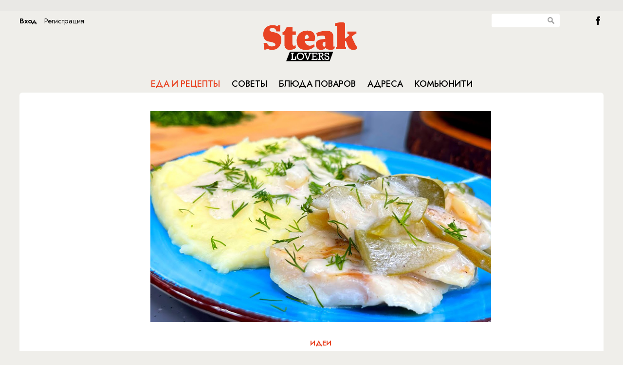

--- FILE ---
content_type: text/html; charset=UTF-8
request_url: https://steaklovers.menu/food/49364
body_size: 7559
content:
<!DOCTYPE html>
<html lang="en">
    <head>
        <meta http-equiv="Content-Type" content="text/html; charset=UTF-8"/>
        <meta name="yandex-verification" content="bdbf314e11cb0063" />
        <link rel="icon" href="/static/images/favicon.svg" sizes="any" type="image/svg+xml">
        
<title>Готовим минтай так много лет и не меняем рецепт. Все потому, что получается сочнее лосося на мангале</title>
<meta property="title" content="Готовим минтай так много лет и не меняем рецепт. Все потому, что получается сочнее лосося на мангале" />
<meta property="description" content="Сочный минтай без костей и жарки. Простой, вкусный рецепт, любимый годами" />
<meta property="keywords" content="минтай, без костей, без жарки, рецепт, просто, вкусно, домашний рецепт рыбы" />
<meta property="og:type" content="article"/>
<meta property="og:title" content="Готовим минтай так много лет и не меняем рецепт. Все потому, что получается сочнее лосося на мангале" />
<meta property="og:description" content="" />
<meta property="og:image" content="https://steaklovers.menu/~imgview/elements/images/65d42efc9089b" />

<meta name="viewport" content="width=device-width, initial-scale=1">
<meta name="pmail-verification" content="27c019bb05cdaaa8751bb706f9702946">

<script src="/static/js/jquery-1.10.1.min.js" type="text/javascript"></script>
<script src="/static/js/jquery.easing.min.js" type="text/javascript"></script>
<script src="/static/js/missed.js" type="text/javascript"></script>
<script src="/static/js/jquery.scombobox.min.js" type="text/javascript"></script>
<script src="/static/js/masonry.pkgd.min.js" type="text/javascript"></script>
<script src="/static/js/imagesloaded.pkgd.min.js" type="text/javascript"></script>
<script src="/static/js/pekeUpload.js" type="text/javascript"></script>
<script src="/static/js/jquery.cookie.js" type="text/javascript"></script>
<script src="/static/js/script.js" type="text/javascript"></script>
<script src="/static/js/moment-with-langs.min.js" type="text/javascript"></script>
<script src="/static/js/adfox.asyn.code.ver3.js" type="text/javascript"></script>
<script src="/static/js/adfox.asyn.code.scroll.js" type="text/javascript"></script>
<script type='text/javascript' src='https://platform-api.sharethis.com/js/sharethis.js#property=5e8dcd68c268b7001243acc8&product=inline-share-buttons&cms=sop' async='async'></script>
<link rel="stylesheet" href="/static/css/jquery.scombobox.min.css"/>
<link rel="stylesheet" href="/static/css/flexslider.css" type="text/css">
<link href='https://fonts.googleapis.com/css?family=Open+Sans:400,600&subset=cyrillic,latin' rel='stylesheet' type='text/css'>
<link href='https://fonts.googleapis.com/css?family=Roboto+Condensed&subset=latin,cyrillic' rel='stylesheet' type='text/css'>
<link href='https://fonts.googleapis.com/css?family=PT+Serif:400,700,400italic,700italic&subset=cyrillic,latin' rel='stylesheet' type='text/css'>
<link rel="stylesheet" href="/static/css/style.css"/>

<!-- monetization -->

<script src="https://cdn.adfinity.pro/code/steaklovers.menu/adfinity.js" charset="utf-8" async></script>
<script async src="https://jsn.24smi.net/smi.js"></script>

<script>window.yaContextCb=window.yaContextCb||[]</script>
<script src="https://yandex.ru/ads/system/context.js" async></script>

<!-- monetization end-->



<!-- GA -->


<script src="/static/js/jquery.kotshare.js" type="text/javascript"></script>
<link rel="stylesheet" href="/static/css/kotshare.css"/>

<script async src="https://lenta.sparrow.ru/js/loader.js"></script>

<style>
ins[data-ad-status=unfilled] {display:none!important}
</style>

<script>
    $(window).load(function()
    {
        $(".socwidgets").kotshare({
            shareurl : document.location.href,
            showzero : false,
            buttons : { ok: false, gp: false}
        });
    });
</script>




<!--script src="http://userapi.com/js/api/openapi.js?20" type="text/javascript" ></script>
<script type="text/javascript" src="http://vk.com/js/api/share.js?90" charset="windows-1251"></script-->
<!--script type="text/javascript" src="//yandex.st/share/share.js" charset="utf-8"></script-->

<!--script src="http://userapi.com/js/api/openapi.js?20" type="text/javascript" ></script>
<script type="text/javascript" src="http://vk.com/js/api/share.js?90" charset="windows-1251"></script-->
<!--script type="text/javascript" src="//yandex.st/share/share.js" charset="utf-8"></script-->




        
        <script type="text/javascript">
            
        </script>
        
      <!-- 
  <script type="text/javascript">

            var _gaq = _gaq || [];
            _gaq.push(['_setAccount', 'UA-27822011-1']);
            _gaq.push(['_trackPageview']);

            (function() {
              var ga = document.createElement('script'); ga.type = 'text/javascript'; ga.async = true;
              ga.src = ('https:' == document.location.protocol ? 'https://ssl' : 'http://www') + '.google-analytics.com/ga.js';
              var s = document.getElementsByTagName('script')[0]; s.parentNode.insertBefore(ga, s);
            })();
            if (window.location.hash == '#_=_') {
                window.location.hash = ''; // for older browsers, leaves a # behind
                history.pushState('', document.title, window.location.pathname); // nice and clean
                e.preventDefault(); // no page reload
            }
          </script>	
 -->
    </head>
    <body id="main_page">
        
 

 
<div id="fb-root"></div>

<div class="topbanner">
	<div style="display: inline-block; width:1120px; margin:5px auto; text-align:center;">


<div class='adfinity_block_1068'></div>
 
    </div>
    </div>
<!-- </div> -->

<div class="wrapper">


 
<div class="header">
                

 


 
<div class="loginbtn_cont auth_button"><div class="loginbtn_in" onclick="steak.showLogin();">Вход</div><div class="loginbtn_reg" onclick="steak.showRegister();">Регистрация</div></div>












                <div class="search_cont">
                    <input id="globsearch" type="text" class="search_input" value=""/><div class="search_button" onclick="glob_search()"></div>
                </div>
                <div><a class="btn_fb" href="https://www.facebook.com/Steaklovers.ru?fref=ts">&nbsp;</a></div>

                <a href="/" class="logo"></a>
                <div class="menu_cont">
                    <ul class="menu OFSMSC">
                        <li class="menu_one">
                            <a href="/food/" id="menu_food">Еда и рецепты</a>
                        </li>
                        <li class="menu_two">
                            <a href="/travel/" id="menu_travel">Советы</a>
                        </li>
                        <li class="menu_three">
                            <a href="/recipes/" id="menu_recipes">Блюда поваров</a>
                        </li>
                        <li class="menu_four">
                            <a href="/addresses/" id="menu_addresses">Адреса</a>
                        </li>
                        <li class="menu_five">
                            <a href="/community/" id="menu_community">Комьюнити</a>
                        </li>
                    </ul>
                    
                    <script type="text/javascript">
                        $('#menu_food').addClass('active');
                    </script>
                </div>
</div>
<script type="text/javascript">
    glob_search = function()
    {
        var burl = '/search';
        if($('#globsearch').val())
        {
            document.location.href = burl+'/filter:'+$('#globsearch').val();
        }
    }
    $('#globsearch').on('keypress', function (event) {
         if(event.which == '13'){
            $(this).attr("disabled", "disabled");
            glob_search();
         }
   });

</script>







<div class="content">
    

 
        <div class="cont_info articlecont">
            <img class="cont_info articlecont img" class="articleimg" src="~imgview/elements/images/65d42efc9089b" alt="Готовим минтай так много лет и не меняем рецепт. Все потому, что получается сочнее лосося на мангале"/>
            <div></div>
        <img class="articleico" src="~imgview/dict_thread/56629c2e16724"/>
        <div class="clear"></div>
        <div>
        <a href="/food/thread:Идеи"><h3>Идеи</h3></a>
        <h1>Готовим минтай так много лет и не меняем рецепт. Все потому, что получается сочнее лосося на мангале</h1>
        <h4></h4>
        </div>
        <div class="bullet"></div>
      <div class="sharethis-inline-share-buttons"></div>
      <div class="split m20"></div>
    </div>
    <div class="content_data article_info">

                <div class="banner big_banner">
                <div >


</div>

<!-- Yandex.RTB C-A-350121-12 -->
<div id="yandex_rtb_C-A-350121-12"></div>
<script>window.yaContextCb.push(()=>{
  Ya.Context.AdvManager.renderWidget({
    renderTo: 'yandex_rtb_C-A-350121-12',
    blockId: 'C-A-350121-12'
  })
})</script>


 		<div id="unit_97782"><a href="https://smi2.ru/" >Новости СМИ2</a></div>
<script type="text/javascript" charset="utf-8">
  (function() {
    var sc = document.createElement('script'); sc.type = 'text/javascript'; sc.async = true;
    sc.src = '//smi2.ru/data/js/97782.js'; sc.charset = 'utf-8';
    var s = document.getElementsByTagName('script')[0]; s.parentNode.insertBefore(sc, s);
  }());
</script>
</br></br>
<div class='adfinity_block_1070'></div>


        </div>





<div class="mobilead"><div class='adfinity_block_3607'></div></div>

		<div class="js-relap-anchor" data-relap-id="oF-gC8oKHGacC5OT"></div>
        <div class="content_content">
            <p>Минтай бюджетная рыба, поэтому многие ее недооценивают и очень зря. Надо просто правильно приготовить минтай со сметанным соусом, и он получится даже вкуснее дорогого лосося. Этот рецепт можно не менять годами и он точно никому не надоест: рыба становится невероятно сочной и ароматной.</p>

<p><img alt="" src="~m/ckeditor/view/articles/65d42eab4488a" style="width: 750px; height: 450px;" /></p>

<p><strong>Ингредиенты:</strong></p>

<p>Минтай - 500 г<br />
Лук - 4 шт.<br />
Огурцы маринованные - 5 - 6 шт.<br />
Сметана - 150 г<br />
Вода - 250 мл<br />
Соль - 1 ч. ложка<br />
Смесь перцев - ⅓ ч. ложки<br />
Чёрный молотый перец - &frac14; ч. ложка<br />
Сахар - 1 ч. ложка<br />
Мука - 1 ст. ложка</p>

<p><strong>Приготовление:</strong></p>

<p>Филе минтая режем крупными кусочками, лук можно нарезать кольцами, а маринованные огурцы &mdash; небольшими брусочками. Обжариваем на растительном масле лук до мягкости, добавляем к нему огурцы, затем вливаем немного горячей воды и тушим под крышкой пару минут.</p>

<p><img alt="" src="~m/ckeditor/view/articles/65d42eca64bd8" style="width: 750px; height: 450px;" /></p>

<p>Теперь добавляем муку, активно все перемешиваем, кладем сметану и снова все перемешиваем. Солим, перчим и добавляем немного сахара для баланса вкуса.</p>

<p><img alt="" src="~m/ckeditor/view/articles/65d42eddd3582" style="width: 750px; height: 450px;" /></p>

<p>Сверху на соус выкладываем кусочки минтая и при необходимости добавляем немного воды, чтобы соус не был слишком густым. Солим рыбу и тушим под крышкой 15 минут.</p>

<p><img alt="" src="~m/ckeditor/view/articles/65d42eec916e3" style="width: 750px; height: 464px;" /></p>

<p><strong>Видеорецепт:</strong></p>

<p><iframe allow="accelerometer; autoplay; clipboard-write; encrypted-media; gyroscope; picture-in-picture; web-share" allowfullscreen="" frameborder="0" height="411" src="https://www.youtube.com/embed/mpnYB6FIsuU?si=4px3cOFkhiTya2oq" title="YouTube video player" width="750"></iframe></p>

<p>Гарниром можно взять не только картофель. Здесь идеально подойдет и рис, и макароны.</p>

        </div>

        <!-- Steaklovers - article bottom -->
        <div style="text-align:center;">




<div class='adfinity_block_1069'></div>
<div class='adfinity_block_1071'></div>
<div class="split m20"></div>

	</div>
    </div>
        <div class="cont_info articlecont" style="text-align: center;">
            <div class="sharethis-inline-share-buttons"></div>

        <div class="split m20"></div>

        </div>
<div class="clear"></div>

<script>
    window.onload = function() {
        const paragraphs = document.getElementsByTagName('p');
        const middleIndex = Math.floor(paragraphs.length / 2);
        const middleParagraph = paragraphs[middleIndex];
        const newDiv = document.createElement('div');
        newDiv.className = 'adfinity_block_3606';

        // Check screen size
        if (window.innerWidth < 768) {
            const additionalDiv = document.createElement('div');
            additionalDiv.className = 'adfinity_block_3790';
            middleParagraph.parentNode.insertBefore(additionalDiv, middleParagraph.nextSibling);
        }

        middleParagraph.parentNode.insertBefore(newDiv, middleParagraph.nextSibling);
    }
</script>


<div>
	<h1 class="center moreitems">Новости от партнеров</h1>
	
<!-- 24Smi -->
<div class="smi24__informer smi24__auto" data-smi-blockid="33636"></div>
<div class="smi24__informer smi24__auto" data-smi-blockid="33637"></div>
<script>(window.smiq = window.smiq || []).push({});</script>
	
<!--
<div class="clear" style="height: 40px;"></div> -->
<div class="widgetsmi2">

<!-- Sparrow Lenta Loader -->
<script type="text/javascript" data-key="35befb8d43bc548a8d9c271ae5b7f4b2">
    (function(w, a) {
        (w[a] = w[a] || []).push({
            'script_key': '35befb8d43bc548a8d9c271ae5b7f4b2',
            'settings': {
                'sid': 11323,
                'type': 'lenta',
            }
        });
        window['_SVKNativeLoader'].initWidgets();
    })(window, '_svk_native_widgets');
</script>
<!-- /Sparrow Lenta Loader-->

</div>

<div class="clear" style="height: 40px;"></div>




<!--mirtesen addblock -->
<div class="widgetsmi2">
<div id="unit_92459"><a href="https://smi2.ru/" >Новости СМИ2</a></div>
<script type="text/javascript" charset="utf-8">
  (function() {
    var sc = document.createElement('script'); sc.type = 'text/javascript'; sc.async = true;
    sc.src = '//smi2.ru/data/js/92459.js'; sc.charset = 'utf-8';
    var s = document.getElementsByTagName('script')[0]; s.parentNode.insertBefore(sc, s);
  }());
</script>
</div>

<!-- end mirtesen addblock -->



<!-- yandex fullscreen mob -->
<!-- Yandex.RTB R-A-350121-11 -->
<script>
window.yaContextCb.push(() => {
    Ya.Context.AdvManager.render({
        "blockId": "R-A-350121-11",
        "type": "fullscreen",
        "platform": "touch"
    })
})
</script>








<!-- Bottom banner -->


 
<div class="botbanner" style="text-align: center;  width:1120px;">

</div>






<!-- End Bottom banner -->
</div>
<!---->


 
<div class="footer">
   <div class="lovers">
<h2 class="OFSMSC">Рецепты каждый день</h2>

<p>&copy; Steaklovers. Использование&nbsp;текстовых материалов без изменений в некоммерческих целях разрешается со ссылкой на Steaklovers. Все аудиовизуальные произведения являются собственностью своих авторов и правообладателей и используются только в образовательных и информационных целях.&nbsp;</p>
</div>

<div>
<h2 class="OFSMSC">Сотрудничество</h2>

<div>Контакты: <a href="mailto:adv@battemoscow.ru">adv@battemoscow.ru</a></div>

<div><p>На информационном ресурсе (сайте) применяются рекомендательные технологии (информационные технологии предоставления информации на основе сбора, систематизации и анализа сведений, относящихся к предпочтениям пользователей сети &laquo;Интернет&raquo;, находящихся на территории Российской Федерации).</p>
</div>

    <!-- Viads code -->
    <script src="https://ru.viadata.store/v2/comm_min.js?sid=106515" async></script>
    <!-- Viads code end-->
   <!-- begin of Top100 code -->
	<script type="text/javascript" async src="https://relap.io/v7/relap.js" data-relap-token="-iZf5GDkXaBdjImM"></script>
    <script id="top100Counter" type="text/javascript" src="https://counter.rambler.ru/top100.jcn?3063043"></script>
    <noscript>
    <a href="https://top100.rambler.ru/navi/3063043/">
    <img src="https://counter.rambler.ru/top100.cnt?3063043" alt="Rambler's Top100" style="border: 0 none;" />
    </a>

    </noscript>
    <!-- end of Top100 code -->
    <!-- Rating@Mail.ru counter -->
<script type="text/javascript">
var _tmr = window._tmr || (window._tmr = []);
_tmr.push({id: "3123669", type: "pageView", start: (new Date()).getTime()});
(function (d, w, id) {
  if (d.getElementById(id)) return;
  var ts = d.createElement("script"); ts.type = "text/javascript"; ts.async = true; ts.id = id;
  ts.src = "https://top-fwz1.mail.ru/js/code.js";
  var f = function () {var s = d.getElementsByTagName("script")[0]; s.parentNode.insertBefore(ts, s);};
  if (w.opera == "[object Opera]") { d.addEventListener("DOMContentLoaded", f, false); } else { f(); }
})(document, window, "topmailru-code");
</script><noscript><div>
<img src="https://top-fwz1.mail.ru/counter?id=3123669;js=na" style="border:0;position:absolute;left:-9999px;" alt="Top.Mail.Ru" />
</div></noscript>
<!-- //Rating@Mail.ru counter -->

</div>






</div>
<script type="text/javascript">
//<![CDATA[
steak.authorized = ''?true:false;
$(function(){
    $('#chef_cb').scombobox({forbidInvalid: true});
    $('#chef_cb input.scombobox-display').attr('placeholder','Выберите повара');
    $('#chef_cb input.scombobox-display').attr('readonly','readonly');
    $('#chef_cb input.scombobox-display').on('focus',function(){this.blur();});
    steak.parseDate();
});//]]>
</script>
<!-- 
<script>(function(d, s, id) {
  var js, fjs = d.getElementsByTagName(s)[0];
  if (d.getElementById(id)) return;
  js = d.createElement(s); js.id = id;
  js.src = "//connect.facebook.net/ru_RU/sdk.js#xfbml=1&appId=333217696755251&version=v2.3";
  fjs.parentNode.insertBefore(js, fjs);
}(document, 'script', 'facebook-jssdk'));</script>
 -->








        <script type="text/javascript">
            
        </script>
        
        
        <!-- Yandex.Metrika counter -->
        <script type="text/javascript">
        (function (d, w, c) {
            (w[c] = w[c] || []).push(function() {
                try {
                    w.yaCounter25956589 = new Ya.Metrika({id:25956589,
                            webvisor:true,
                            clickmap:true,
                            trackLinks:true,
                            accurateTrackBounce:true});
                } catch(e) { }
            });

            var n = d.getElementsByTagName("script")[0],
                s = d.createElement("script"),
                f = function () { n.parentNode.insertBefore(s, n); };
            s.type = "text/javascript";
            s.async = true;
            s.src = (d.location.protocol == "https:" ? "https:" : "http:") + "//mc.yandex.ru/metrika/watch.js";

            if (w.opera == "[object Opera]") {
                d.addEventListener("DOMContentLoaded", f, false);
            } else { f(); }
        })(document, window, "yandex_metrika_callbacks");
        </script>
        <noscript><div><img src="//mc.yandex.ru/watch/25956589" style="position:absolute; left:-9999px;" alt="" /></div></noscript>
        <!-- /Yandex.Metrika counter -->
    </body>
</html>



--- FILE ---
content_type: text/html; charset=UTF-8
request_url: https://tech.punchmedia.ru/sync/?pn=_pm_&pu=cu0buzbly724jot9yqr6n26p1bawnj64rla&pt=30
body_size: 427
content:
{"pmg":{"pu":"Df6p9ZAGHPg8"},"_pm_":{"pu":"cu0buzbly724jot9yqr6n26p1bawnj64rla"}}

--- FILE ---
content_type: application/javascript;charset=utf-8
request_url: https://smi2.ru/data/js/97782.js
body_size: 1701
content:
function _jsload(src){var sc=document.createElement("script");sc.type="text/javascript";sc.async=true;sc.src=src;var s=document.getElementsByTagName("script")[0];s.parentNode.insertBefore(sc,s);};(function(){document.getElementById("unit_97782").innerHTML="<div class=\"container-97782\" id=\"container-97782\"> <div class=\"container-97782__header\"> <a class=\"container-97782__header-logo-link\" href=\"https://smi2.ru/\" target=\"_blank\"> <img class=\"container-97782__header-logo\" src=\"//static.smi2.net/static/logo/smi2.svg\" alt=\"СМИ2\"> </a> </div> </div><style>.container-97782 { margin: 20px 0; } .container-97782__header { margin-bottom: 15px; height: 20px; overflow: hidden; text-align: left; } .container-97782__header-logo { display: inline-block; vertical-align: top; height: 20px; width: auto; } .container-97782 .list-container { font-size: 0; } .container-97782 .list-container-item { display: inline-block; vertical-align: top; width: 100%; box-sizing: border-box; margin-bottom: 20px; } .container-97782__img-link { display: block; margin: 0; padding: 0; } .container-97782__img { display: block; border: none; width: 130px; height: 100px; float: left; margin-right: 15px; } .container-97782__title-link { display: block; font-family: Arial, sans-serif; font-size: 15px; line-height: 20px; color: #1a1a1a !important; text-align: left; text-decoration: none !important; word-wrap: break-word; overflow: hidden; } .container-97782__title-link:hover { /* text-decoration: underline; */ }</style>";var cb=function(){var clickTracking = "";/** * Размер страницы (количество) загружаемых элементов * * @type {number} */ var page_size = 5; /** * Максимальное количество загружаемых страниц элементов * * @type {number} */ var max_page_count = 1; /** * Родительский элемент контейнера * * @type {HTMLElement} */ var parent_element = JsAPI.Dom.getElement("container-97782"); /** * Настройки блока * * @type {*} */ var properties = undefined; /** * Callback-функция рендера содержимого элемента * * @type {function(HTMLElement, *, number)} */ var item_content_renderer = function(parent, model, index) { JsAPI.Dom.appendChild(parent, JsAPI.Dom.createDom('div', undefined, [ JsAPI.Dom.createDom('a', { 'href': model['url'], 'target': '_blank', 'class': 'container-97782__img-link' }, JsAPI.Dom.createDom('img', { 'class': 'container-97782__img', 'src': model['image'] })), JsAPI.Dom.createDom('a', { 'href': model['url'], 'target': '_blank', 'class': 'container-97782__title-link' }, model['title']) ])); }; /** * Идентификатор блока * * @type {number} */ var block_id = 97782; /** * Маска требуемых параметров (полей) статей * * @type {number|undefined} */ var opt_fields = JsAPI.Dao.NewsField.TITLE | JsAPI.Dao.NewsField.IMAGE; /** * Создание list-блока */ JsAPI.Ui.ListBlock({ 'page_size': page_size, 'max_page_count': max_page_count, 'parent_element': parent_element, 'properties': properties, 'item_content_renderer': item_content_renderer, 'block_id': block_id, 'fields': opt_fields }, function(block) {}, function(reason) {});};if(!window.jsapi){window.jsapi=[];_jsload("//static.smi2.net/static/jsapi/jsapi.v5.25.25.ru_RU.js");}window.jsapi.push(cb);}());/* StatMedia */(function(w,d,c){(w[c]=w[c]||[]).push(function(){try{w.statmedia47485=new StatMedia({"id":47485,"user_id":null,"user_datetime":1768498877814,"session_id":null,"gen_datetime":1768498877816});}catch(e){}});if(!window.__statmedia){var p=d.createElement('script');p.type='text/javascript';p.async=true;p.src='https://cdnjs.smi2.ru/sm.js';var s=d.getElementsByTagName('script')[0];s.parentNode.insertBefore(p,s);}})(window,document,'__statmedia_callbacks');/* /StatMedia */

--- FILE ---
content_type: application/javascript;charset=utf-8
request_url: https://smi2.ru/data/js/92459.js
body_size: 4254
content:
function _jsload(src){var sc=document.createElement("script");sc.type="text/javascript";sc.async=true;sc.src=src;var s=document.getElementsByTagName("script")[0];s.parentNode.insertBefore(sc,s);};(function(){document.getElementById("unit_92459").innerHTML="<div class=\"container-92459\"> <div class=\"container-92459__frame-wrap\"> <div class=\"container-92459__frame\"> <div class=\"list-container\" id=\"container-92459\"></div> </div> <div class=\"container-92459__edge container-92459__edge-left\"> <div class=\"container-92459__edge-button container-92459__edge-button-left\"> <div class=\"container-92459__edge-button-arrow container-92459__edge-button-arrow-left\"></div> </div> <div class=\"container-92459__edge-shadow container-92459__edge-shadow-left\"></div> </div> <div class=\"container-92459__edge container-92459__edge-right\"> <div class=\"container-92459__edge-button container-92459__edge-button-right\"> <div class=\"container-92459__edge-button-arrow container-92459__edge-button-arrow-right\"></div> </div> <div class=\"container-92459__edge-shadow container-92459__edge-shadow-right visible\"></div> </div> </div> </div><style>.container-92459 { margin: 20px 0; } .container-92459-mobile { padding-left: 16px; } .container-92459__header { font-family: 'Noto Sans', 'Arial'; font-size: 12px; line-height: 22px; color: #848484; font-weight: bold; text-align: left; text-transform: uppercase; margin-bottom: 5px; } .container-92459 .list-container { font-size: 0; width: 4144px; -webkit-transition: -webkit-transform .8s; transition: -webkit-transform .8s; transition: transform .8s; transition: transform .8s, -webkit-transform .8s; } .container-92459 .list-container-item { display: inline-block; vertical-align: top; width: 192px; -webkit-box-sizing: border-box; box-sizing: border-box; margin-right: 16px; -webkit-transition: -webkit-box-shadow; transition: -webkit-box-shadow; -o-transition: box-shadow; transition: box-shadow; transition: box-shadow, -webkit-box-shadow; -webkit-transition-duration: 0.8s; -o-transition-duration: 0.8s; transition-duration: 0.8s; -webkit-transition-property: -webkit-box-shadow; transition-property: -webkit-box-shadow; -o-transition-property: box-shadow; transition-property: box-shadow; transition-property: box-shadow, -webkit-box-shadow; will-change: box-shadow; border-radius: 4px; position: relative; } .container-92459 .list-container-item:hover { -webkit-box-shadow: 0 0 6px 0 rgba(0, 0, 0, 0.2), 0 4px 10px 0 rgba(0, 0, 0, 0.5); box-shadow: 0 0 6px 0 rgba(0, 0, 0, 0.2), 0 4px 10px 0 rgba(0, 0, 0, 0.5); } .container-92459 .list-container-item:last-child { margin-right: 0; } .container-92459__img-link { display: block; width: 100%; height: 256px; position: relative; border-radius: 4px; overflow: hidden; } .container-92459__img { border: none; position: absolute; top: 0px; left: 0px; right: 0px; bottom: 0px; background-repeat: no-repeat; background-position: center center; background-size: cover; } .container-92459__text { position: absolute; bottom: 0; left: 0; right: 0; } .container-92459__title-wrap { -webkit-box-sizing: border-box; box-sizing: border-box; width: 100%; padding: 60px 15px 45px; background: -webkit-gradient(linear, left bottom, left top, from(#000), to(rgba(0, 0, 0, 0))); background: -webkit-linear-gradient(bottom, #000, rgba(0, 0, 0, 0)); background: -o-linear-gradient(bottom, #000, rgba(0, 0, 0, 0)); background: linear-gradient(0deg, #000, rgba(0, 0, 0, 0)); } .container-92459__title { font-family: Arial, sans-serif; font-size: 16px; line-height: 19px; font-weight: bold; color: #fff; text-decoration: none; text-align: left; word-wrap: break-word; max-height: 114px; overflow: hidden; display: -webkit-box; -webkit-line-clamp: 6; -webkit-box-orient: vertical; } .container-92459__source-link { background-repeat: no-repeat; background-position: top left; background-size: auto 18px; position: absolute; bottom: 15px; left: 15px; height: 18px; } .container-92459__source-smi2 { background-image: url(//static.smi2.net/static/logo/smi2.svg); right: 124px; } .container-92459__source-mt { background-image: url(//static.smi2.net/static/logo/mirtesen_2.svg); right: 77px; } /*************/ .container-92459__frame-wrap { position: relative; width: 100%; height: 276px; padding: 10px 0 10px; overflow: hidden; -webkit-box-sizing: border-box; box-sizing: border-box; } .container-92459__frame { width: 100%; height: 300px; overflow-x: scroll; position: relative; -webkit-overflow-scrolling: touch; } /*--------------------------------------------------------*/ .container-92459__edge { width: 5px; position: absolute; top: 0px; bottom: 0px; z-index: 1; will-change: transform; -webkit-transform: translateZ(0); transform: translateZ(0); } .container-92459__edge-left { left: 0; } .container-92459__edge-right { right: 0; } .container-92459__edge-shadow { width: 20px; height: 100%; position: absolute; top: 0; will-change: transform; -webkit-transition: -webkit-transform 0.5s ease; transition: -webkit-transform 0.5s ease; -o-transition: transform 0.5s ease; transition: transform 0.5s ease; transition: transform 0.5s ease, -webkit-transform 0.5s ease; background: #fff; -webkit-box-shadow: 0px 0px 20px -5px rgba(0, 0, 0, 1); box-shadow: 0px 0px 20px -5px rgba(0, 0, 0, 1); } .container-92459__edge-shadow-left { left: -30px; } .container-92459__edge-shadow-right { right: -30px; } .container-92459__edge-shadow-left.visible { -webkit-transform: translateX(10px); -ms-transform: translateX(10px); transform: translateX(10px); } .container-92459__edge-shadow-right.visible { -webkit-transform: translateX(-10px); -ms-transform: translateX(-10px); transform: translateX(-10px); } .container-92459__edge-button { position: absolute; top: 50%; -webkit-transform: translateY(-50%) translateZ(0); transform: translateY(-50%) translateZ(0); will-change: transform; height: 68px; width: 44px; display: block; cursor: pointer; -webkit-transition: -webkit-transform 0.5s ease; transition: -webkit-transform 0.5s ease; -o-transition: transform 0.5s ease; transition: transform 0.5s ease; transition: transform 0.5s ease, -webkit-transform 0.5s ease; border-radius: 3px; background-color: #fff; -webkit-box-shadow: 0 0 20px 0 rgba(0, 0, 0, 0.18); box-shadow: 0 0 20px 0 rgba(0, 0, 0, 0.18); } .container-92459-mobile .container-92459__edge-button { display: none; } .container-92459__edge-button-left { left: -44px; } .container-92459__edge-button-left.visible { -webkit-transform: translateY(-50%) translateX(100%) translateX(20px); -ms-transform: translateY(-50%) translateX(100%) translateX(20px); transform: translateY(-50%) translateX(100%) translateX(20px); } .container-92459__edge-button-right { right: -60px; } .container-92459__edge-button-right.visible { -webkit-transform: translateY(-50%) translateX(-100%) translateX(-36px); -ms-transform: translateY(-50%) translateX(-100%) translateX(-36px); transform: translateY(-50%) translateX(-100%) translateX(-36px); } .container-92459__edge-button-arrow { position: relative; } .container-92459__edge-button-arrow:after { content: ''; position: absolute; bottom: -44px; border: 9px solid transparent; } .container-92459__edge-button-arrow-left:after { left: 6px; border-right: 12px solid #000; } .container-92459__edge-button-arrow-right:after { left: 18px; border-left: 12px solid #000; }</style>";var cb=function(){var clickTracking = "";/** * Идентификатор блока * * @type {number} */ var block_id = 92459; /** * FIX: Первый вызов функции сохраняет innerHTML блока в глобальную * переменную window.jsApiBlockCode, второй вызов берет сохраненный * HTML и вставляет в блок #unit_<id>. Это патч работы jsapi загрузчика. */ if (!window.jsApiBlockCode) { window.jsApiBlockCode = {}; } if (!window.jsApiBlockCode[block_id]) { window.jsApiBlockCode[block_id] = document.getElementById("unit_" + block_id).innerHTML; } else { document.getElementById("unit_" + block_id).innerHTML = window.jsApiBlockCode[block_id]; } /** * Максимальное количество загружаемых страниц элементов * * @type {number} */ var max_page_count = 1; /** * Родительский элемент контейнера * * @type {HTMLElement} */ var parent_element = JsAPI.Dom.getElement("container-92459"); /** FIX: Данный блок 4 раза загружается на 1 странице - все данные попадают * в первый блок (id=container-87540), я удаляю id у первого чтобы второй скрипт брал * второй div[id=container-87540] и т.д. со вторым, третьим... **/ parent_element.id = null; parent_element.parentNode.parentNode.parentNode.parentNode.id = null; /** * Настройки блока * * @type {*} */ var properties = undefined; /** * Callback-функция рендера содержимого элемента * * @type {function(HTMLElement, *, number)} */ var item_content_renderer = function(parent, model, index) { JsAPI.Dom.appendChild(parent, JsAPI.Dom.createDom('div', 'list-container-item', [ JsAPI.Dom.createDom('a', { 'class': 'container-92459__img-link', 'href': model['url'], 'target': '_blank' }, [ JsAPI.Dom.createDom('div', { 'class': 'container-92459__img', 'style': 'background-image: url(' + model['image'] + ')' }), JsAPI.Dom.createDom('div', 'container-92459__text', JsAPI.Dom.createDom('div', 'container-92459__title-wrap', [ JsAPI.Dom.createDom('div', 'container-92459__title', model['title']) ])), ]), JsAPI.Dom.createDom('a', { 'class': 'container-92459__source-link', 'href': '#', 'target': '_blank' }) ])); }; /** * Маска требуемых параметров (полей) статей * * @type {number|undefined} */ var opt_fields = JsAPI.Dao.NewsField.TITLE | JsAPI.Dao.NewsField.IMAGE; /** * Создание list-блока */ JsAPI.Dao.getNews({ 'count': 20, 'block_id': 92459, 'fields': opt_fields }, function(items) { items.forEach(function(model, index) { item_content_renderer(parent_element, model, index); }); var frame = parent_element.parentNode; /* .container-92459__frame */ var frameWrap = frame.parentNode; var list = frameWrap.querySelector('.list-container'); var items = frameWrap.querySelectorAll('.list-container-item'); var buttonLeft = frameWrap.querySelector('.container-92459__edge-button-left'); var buttonRight = frameWrap.querySelector('.container-92459__edge-button-right'); var shadowLeft = frameWrap.querySelector('.container-92459__edge-shadow-left'); var shadowRight = frameWrap.querySelector('.container-92459__edge-shadow-right'); var block = frameWrap.parentNode; /* добавлние логотипа + ссылка */ items.forEach(function(item, index) { var link = item.querySelector('.container-92459__img-link').href; var source = item.querySelector('.container-92459__source-link'); if (link.indexOf('smi2.ru') != -1) { source.href = '//smi2.ru'; source.classList.add('container-92459__source-smi2'); } else if (link.indexOf('mirtesen.ru') != -1) { source.href = '//mirtesen.ru'; source.classList.add('container-92459__source-mt'); } }); if (navigator.userAgent.match(/(iPhone|iPod|iPad|Android|playbook|silk|BlackBerry|BB10|Windows Phone|Tizen|Bada|webOS|IEMobile|Opera Mini|Symbian|HTC_|Fennec|WP7|WP8)/i)) { block.classList.add('container-92459-mobile'); } /* габариты слайдера */ var dimensions; /** максимальная позиция слайдера */ var maxPosition; /* ширина видимой области */ var frameWidth; /* расстояние на которое прокрутить слайдер */ var distance; /* оставшееся расстояние до конца после последней прокрутки */ var remains; /* текущая позиция слайдера */ var position = 0; var isGetCoords = true; function getCoords() { dimensions = frameWrap.getBoundingClientRect(); frameWidth = Math.round(parseFloat(getComputedStyle(frame).width)); maxPosition = parseInt(getComputedStyle(list).width) - frameWidth; } function calculateDistance() { var marginRight = parseInt(getComputedStyle(items[0]).marginRight); var itemWidth = items[0].offsetWidth + marginRight; var listWidth = list.offsetWidth; maxPosition = listWidth - frameWidth; distance = Math.floor(frameWidth / itemWidth) * itemWidth; remains = maxPosition - Math.floor((maxPosition / distance)) * distance; } function next() { position -= distance; if (Math.abs(position) >= maxPosition) { position = -maxPosition; } list.style.transform = 'translate3d(' + position + 'px, 0, 0)'; } function prev() { if (Math.abs(position) == maxPosition) { position += remains; } else { position += distance; } if (position >= 0) { position = 0; } list.style.transform = 'translate3d(' + position + 'px, 0, 0)'; } function toogleEdges(value) { if (value == 0) { buttonLeft.classList.remove('visible'); } if (value > 0) { shadowLeft.classList.add('visible'); } else { shadowLeft.classList.remove('visible'); } if (value < maxPosition) { shadowRight.classList.add('visible'); } else { shadowRight.classList.remove('visible'); buttonRight.classList.remove('visible'); } } frameWrap.addEventListener('mousemove', function(e) { if (isGetCoords) { getCoords(); isGetCoords = false; } if (e.pageX >= Math.floor(dimensions.left) && e.pageX <= Math.floor(dimensions.left) + frameWidth / 2) { /* левая половина */ if (Math.abs(position) != 0) { buttonRight.classList.remove('visible'); buttonLeft.classList.add('visible'); } } else { /* правая половина */ if (Math.abs(position) != maxPosition) { buttonLeft.classList.remove('visible'); buttonRight.classList.add('visible'); } } }); frameWrap.addEventListener('mouseleave', function(e) { buttonRight.classList.remove('visible'); buttonLeft.classList.remove('visible'); }); frame.addEventListener('scroll', function() { toogleEdges(frame.scrollLeft); }); buttonRight.addEventListener('click', next); buttonLeft.addEventListener('click', prev); buttonRight.addEventListener('click', function() { toogleEdges(Math.abs(position)); }); buttonLeft.addEventListener('click', function() { toogleEdges(Math.abs(position)); }); window.addEventListener('resize', getCoords); window.addEventListener('resize', calculateDistance); getCoords(); calculateDistance(); }, function(reason) {});};if(!window.jsapi){window.jsapi=[];_jsload("//static.smi2.net/static/jsapi/jsapi.v5.25.25.ru_RU.js");}window.jsapi.push(cb);}());/* StatMedia */(function(w,d,c){(w[c]=w[c]||[]).push(function(){try{w.statmedia47485=new StatMedia({"id":47485,"user_id":null,"user_datetime":1768498877815,"session_id":null,"gen_datetime":1768498877816});}catch(e){}});if(!window.__statmedia){var p=d.createElement('script');p.type='text/javascript';p.async=true;p.src='https://cdnjs.smi2.ru/sm.js';var s=d.getElementsByTagName('script')[0];s.parentNode.insertBefore(p,s);}})(window,document,'__statmedia_callbacks');/* /StatMedia */

--- FILE ---
content_type: application/javascript
request_url: https://smi2.ru/counter/settings?payload=CP3yAhj2qv2VvDM6JDI1OGM4YzRlLWUzNmMtNDYyYi1hNjU2LTE0ZjI1Y2QxMjYzMA&cb=_callbacks____0mkfqklbp
body_size: 1514
content:
_callbacks____0mkfqklbp("[base64]");

--- FILE ---
content_type: application/javascript; charset=utf-8
request_url: https://steaklovers.menu/static/js/jquery.scombobox.min.js
body_size: 16976
content:
/**
 * jquery.simple-combobox v1.1.8 (2014-03-27): jQuery combobox plugin | (c) 2014 Ilya Kremer
 * MIT license http://www.opensource.org/licenses/mit-license.php
 * Minified by Google Closure Compiler
 */
(function(d,L){function M(a){return{fast:200,normal:400,slow:600}[a]||a}function w(a,b,g,c){"function"!=typeof g?b.trigger(a+("string"==typeof g?"."+g:"string"==typeof c?"."+c:"")):N.call(b,a,g,c);return this}function N(a,b,g){this.bind(a+("string"==typeof g?"."+g:""),b)}function O(){var a=d(this).find(b+n+" p"),e=d(this).children(b+r),g=[];a.each(function(){var a=d(this);a.find(":checkbox").prop("checked")&&g.push(a.data("value"))});d(this).children("select").val(g);e.val(JSON.stringify(g))}function P(){if(!this.data("listenersAdded")){var a=
this,e=a.data(c);this.on("keyup",b+k+", "+b+C,function(a){if(!(0<=[13,38,40,9].indexOf(a.which))){var h=e.fullMatch,f=e.highlight,f=h?!1!==f:!!f;a=d(this);var l=this.value.toLowerCase().trim(),m=a.closest(b).children(b+n);t.call(m,"down",!0);var k=a.closest(b).find("select option");d(b+" "+b+n).each(function(){m[0]!=this&&t.call(d(this),"up")});l?(m.children("p").hide(),k.each(function(){var a=d(this).text().toLowerCase().trim();if(h?0<=a.indexOf(l):0==a.indexOf(l)){var g=RegExp(l,h?"g":""),a=m.children("p:eq("+
k.index(this)+"):not("+b+x+", "+b+z+")").show();f&&a.each(function(){d(b+"-marker",this).contents().unwrap();var a=d(b+A,this)[0];a.innerHTML=a.innerHTML.replace(g,'<span class="'+c+'-marker">'+l+"</span>")})}})):m.children("p").show().each(function(){d(b+"-marker",this).contents().unwrap()})}});this.on("keydown",b+k,function(a){if(0<=[38,40,13,27,9].indexOf(a.which)){9!=a.which&&a.preventDefault();var h=d(this).closest(b),f=h.children(b+n),l=d(b+u,f[0]),m;m=d("p:first",f[0]);var y=e.loopScrolling,
p=":not("+b+x+", "+b+z+")",q="default"==e.mode?e.fillOnArrowPress:!1;if(!f.is(":animated")){var s=this.value.trim().toLowerCase(),r=f.scrollTop();if(40==a.which)if(f.is(":hidden"))t.call(f,"down");else{if(0==l.length)a=m.is(":visible"+p)?m.addClass(c+u):m.nextAll(":visible"+p).first().addClass(c+u);else{if(!y&&!l.nextAll(":visible"+p).first().length)return;a=l.removeClass(c+u).nextAll(":visible"+p).first().addClass(c+u);0==a.length&&(a=m.is(":visible")?m.addClass(c+u):m.nextAll(":visible"+p).first().addClass(c+
u));0==a.length&&(a=m);m=a.position().top-f.position().top;p=a.outerHeight();m+6*p>f.height()?m+6*p-f.height()>1.5*p?f.scrollTop(r+m):f.scrollTop(r+p):0>m&&f.scrollTop(r- -m)}q&&(this.value=a.find(b+A).text(),h.children(b+k).data("fillonarrow",!0))}else if(38==a.which)f.is(":visible")&&(y||l.prevAll(":visible"+p).first().length)&&(a=l.removeClass(c+u).prevAll(":visible"+p).first().addClass(c+u),0==a.length&&(a=d("p:visible"+p+":last",f[0]).addClass(c+u)),m=a.position().top-f.position().top,p=a.outerHeight(),
m<3*p?f.scrollTop(r- -m-3*p):m>f.height()-3*p&&f.scrollTop(r+m-3*p),q&&(this.value=a.find(b+A).text(),h.children(b+k).data("fillonarrow",!0)));else if(13==a.which)if(e.fillOnBlur)H(f).click();else{var v=!1;f.children("p").each(function(){d(b+A,this).text().trim().toLowerCase()==s&&(d(this).click(),v=!0)});!1==v&&f.children(b+u).click();"default"==e.mode&&t.call(f,"up")}else 27==a.which?t.call(d(this).blur().closest(b).children(b+n),"up"):9==a.which&&e.fillOnTab&&s&&f.children("p:visible:first").length&&
(a.preventDefault(),f.children("p:visible:first").click())}}});this.on("change","select",function(a,e){var c=d(this).closest(b),l=d("option:selected",this).text();c.children(b+k).val(l).data("value",l);l=c.children(b+r);l.data("changed")?l.data("changed",!1):e?(O.call(c),l.change()):(l.change(),t.call(c.children(b+n),"up"))});this.on(c+"-chupdate",b+n+" p :checkbox",function(a,b){b&&(a.stopPropagation(),I.call(d(this).parent(),a,!0))});this.on("click",b+n+" p",function(e){e.stopPropagation();if(!d(this).is(b+
x+", "+b+z)){clearTimeout(a.data(c+"-invalid-timeout"));a.children(b+v).removeClass(c+v);a.children(b+q).removeClass(c+q+v);var h=d(this),f=h.parent(),l=f.children().index(this);"checkboxes"==a.data(c).mode?I.call(this,e):(e=f.closest(b).children("select"),e.children("option").eq(l).prop("selected",!0),e.siblings(b+r).val(e.val()),e.change(),t.call(h.parent(),"up"),h.addClass(c+u).siblings().removeClass(c+u))}});this.on("blur",b+k,function(){function e(){var a,g=h.val().trim().toLowerCase();m.find("option").each(function(){g==
d(this).text().trim().toLowerCase()&&(a=this.value)});!a&&g?(f.forbidInvalid?h.closest(b).find(b+k).val("").data("value",""):h.addClass(c+v).siblings(b+q).addClass(c+q+v),h.siblings("select, "+b+r).val("")):h.removeClass(c+v).siblings(b+q).removeClass(c+q+v)}var h=d(this),f=a.data(c);if(f.fillOnBlur)H(h.parent().children(b+n)).click();else{var l=h.val().trim().toLowerCase(),m=h.siblings("select"),y=h.siblings(b+r);a.data(c+"-invalid-timeout",setTimeout(e,500));var p=y.val();""==l&&y.val("");p!=y.val()&&
y.change().data("changed",!0)}});this.on("focus",b+k,function(){if(!this.value.trim())a.data(c).expandOnFocus&&d(this).keyup();else if(a[c]("val")){var e=a.children(b+n);e.children().show();t.call(e,"down")}});this.on("click",b+k+"-div",function(){a.data(c).disabled||t.call(d(this).siblings(b+n),"down")});this.on("click",b+k,function(a){a.stopPropagation()});this.on("click",b+s,function(a){a.stopPropagation();a=d(this).closest(b);var e=a.children(b+n);e.is(":visible")?t.call(e,"up"):(t.call(e,"down"),
a.children(b+k).focus())});this.on("click",b+J,function(c){c.stopPropagation();c=d(this);var h=c.parent();a.children(b+n).children("p").eq(c.data("index")).find(":checkbox").prop("checked",!1);h.fadeOut(e.animation.duration);c.closest(b).children("select").trigger("change",[!0])});e.autoLoad!=d.noop&&d(b+n,this).scroll(function(b){b=d(this);var c=a.children("select"),f=b.scrollTop();f>b.data("scrollTop")?this.scrollHeight-f-50<b.height()&&!a.data("pending")&&(a.data("pending",!0),e.autoLoad.call(a,
c.find("option[value]:last").val(),"bottom")):f<b.height()/2&&!a.data("pending")&&(a.data("pending",!0),e.autoLoad.call(a,c.find("option[value]:first").val(),"top"));b.data("scrollTop",f)}).data("scrollTop",0);K||(K=!0,d(L).bind("click."+c,function(){t.call(d(b+n),"up")}));this.data("listenersAdded",!0)}}function Q(a){if("string"==typeof a&&(a=d.parseJSON(a),null==a))return[];if(!a)return!1;if(!(a instanceof Array)){if("object"!=typeof a)return!1;"undefined"==typeof a.length&&(a.length=Object.keys(a).length);
a=[].slice.call(a)}return a}function R(a,b){for(var c=0;c<a.length;c++)a[c].value&&a[c].text||a[c].hasOwnProperty("separator")||a.splice(c,1)}function S(a){for(var b=0;b<a.length;b++)a[b].value||d(a[b]).hasClass(c+x)||"optgroup"==a[b].tagName.toLowerCase()||d(a[b]).remove()}function T(a,b){return a.text.trim().toLowerCase()>b.text.trim().toLowerCase()?1:-1}function U(a){for(var b=0;b<a.length;b++)for(var c=b+1;c<a.length;c++)a[b]&&a[c]&&a[b].value==a[c].value&&a.splice(b,1)}function V(a){for(var b=
0;b<a.length;b++)for(var c=b+1;c<a.length;c++)a[b]&&a[c]&&a[b].value==a[c].value&&"optgroup"!=a[b].tagName.toLowerCase()&&d(a[b]).remove()}function t(a,e){if(!this.is(":animated")){var g=this.parent().data(c).animation;if("up"!=a||!this.is(":hidden")||1!=this.length){null==d.easing[g.easing]&&(console.warn("no such easing: "+g.easing),g.easing="swing");var h=this.parent(),f=h.data(c);"up"==a?(f.beforeClose.call(h),g.complete=function(){f.afterClose.call(h)},this.slideUp(g).data("p-clicked-index",
-1),h.children(b+s).removeClass(c+s+"-up")):(f.beforeOpen.call(h),g.complete=function(){f.afterOpen.call(h)},this.slideDown(g),h.children(b+s).addClass(c+s+"-up"));h.children(b+k).each(function(){var a=d(this);a.data("fillonarrow")&&!e&&a.data("fillonarrow",!1).val(a.data("value"))})}}}function I(a,e){var g=d(this),h=g.closest(b),f=g.parent(),l=f.children("p"),m=l.index(this),k=M(f.parent().data(c).animation.duration);if(!e){var p=g.find(":checkbox");d(a.target).is(":checkbox")||p.prop("checked",
!p.prop("checked"));p=p.prop("checked");if(a.shiftKey&&0<=f.data("p-clicked-index"))for(var n=f.data("p-clicked-index"),r=n<m?m:n,n=n<m?n:m;n<=r;n++)d(l[n]).find(":checkbox").prop("checked",p)}var q=h.find(b+D).prepend("<span />");h.find(b+D).fadeOut(k/5,function(){q.empty().show();l.each(function(a){var e=d(this);e.find(":checkbox").prop("checked")&&q.append(d("<div />").addClass(c+B).append(d("<div />").addClass(c+B+"-text").text(e.find(b+A).text())).append(d("<div />").addClass(c+J).text("\u00d7").data("index",
a)).fadeIn(1.5*k))});q.append('<div style="clear: both" />')});f.data("p-clicked-index",m);g.closest(b).children("select").trigger("change",[!0])}function W(a,e){for(var g=this.data(c),h=this.find("select"),f=this.find(b+n),l=0;l<a.length;l++){if(a[l].hasOwnProperty("separator"))var m=a[l].hasOwnProperty("header")?d('<p class="'+c+z+'" />').text(a[l].header):d('<p class="'+c+x+'" />'),k=d("<option />");else k=d("<option />").val(a[l].value).text(a[l].text),m=g.pFillFunc.call(this,a[l],g),"checkboxes"==
g.mode&&m.prepend('<input type="checkbox" />');m.data("value",a[l].value);e?(h.prepend(k),f.prepend(m)):(h.append(k),f.append(m))}}function H(a){var c=a.children(b+u+":visible");0==c.length&&(c=a.children(":visible:first"));return c}function G(a){if(null==a)return null;for(var b=Object.keys(a),c=0;c<b.length;c++){var d=b[c].replace(/-([a-z])/g,function(a){return a[1].toUpperCase()});b[c]!=d&&(a[d]=a[b[c]],delete a[b[c]]);"object"==typeof a[d]&&"data"!=d&&G(a[d])}return a}var c="scombobox",b="."+c,
k="-display",r="-value",v="-invalid",C=k+"-div",B=C+"-item",J=B+"-remove",D=C+"-holder",n="-list",A="-mainspan",u="-hovered",x="-separator",z="-header",q="-dropdown-background",s="-dropdown-arrow",K=!1,E=parseInt,F={init:function(){var a=this.find("."+c+n),e=this.find("select"),g=this.find(b+q),h=this.find(b+s),f=this.data(c);this.addClass(c);0==e.length&&this.append(d("<select />"));this.attr("id")&&e.removeAttr("id");e.attr("multiple")&&(this.data(c).mode="checkboxes");0==g.length&&this.append('<div class="'+
c+q+'" />');0==h.length&&this.append('<div class="'+c+s+'" />');F.displayDropdown.call(this,f.showDropDown);"checkboxes"!=f.mode&&0==this.find(b+k).length&&(e=d('<input class="'+c+k+'" type="text" />'),this.append(e),this.height(+e.css("font-size")+ +e.css("padding-top")+ +e.css("padding-bottom")));null!=f.tabindex&&this.find(b+k).attr("tabindex",f.tabindex);0==this.find(b+r).length&&this.append('<input class="'+c+r+'" type="hidden" />');(this.find(b+k).is(":disabled")||f.disabled)&&this.find(b+q+
", "+b+s).hide();f.disabled&&(this.find(b+k).prop("disabled",!0),this.addClass(c+"-disabled"));0==a.length&&this.append(a=d('<div class="'+c+n+'"></div>'));"checkboxes"==f.mode?(this.addClass(c+"-checkboxes"),this.find(b+k).remove(),0==this.find(b+k+"-div").length&&this.append('<div class="'+c+C+'"><div class="'+c+D+'" /></div>'),a.insertAfter(this.find(b+k+"-div")),g=this.find(b+D),e=d('<div class="'+c+B+'" id="'+c+'-test-item"><div class="'+c+B+'-text">x</div></div>'),g.append(e.css("margin-left",
"-9999px").show()),g=e.height()+2*E(e.css("padding-top"))+2*E(e.css("margin-top"))+2*E(e.css("border-top-width"))+2*E(g.css("padding-top")),this.find(b+k+"-div").css("min-height",g+"px"),e.remove()):(this.find(b+"-display-div").remove(),a.insertAfter(this.find(b+k)));a.css({"max-width":f.listMaxWidth,"max-height":f.maxHeight});!0==f.wrap&&a.css("white-space","normal");f.autoLoad!=d.noop&&(f.loopScrolling=!1);P.call(this);this.data(c+"-init",!0);return F.fill.call(this,f.data)},fill:function(a,e){var g=
this.find("select").children("option, optgroup"),h=this.find("."+c+n),f=this.find("select");a=Q(a);var l=this.data(c),m=l.mode;a?(l.removeDuplicates&&U(a),R(a),l.sort&&(a.sort(T),l.sortAsc||a.reverse()),e||(f.empty(),h.empty(),this.children(b+r+", "+b+k).val("")),W.call(this,a,2==e)):(l.removeDuplicates&&(V(g),S(g),g=this.find("select").children("option, optgroup")),0!=g.length&&g.each(function(){var a=d(this),b=d("<p />");if(a.hasClass(c+x))a.hasClass(c+z)?h.append(b.addClass(c+z).text(a.text())):
b.addClass(c+x);else{if("optgroup"==this.tagName.toLowerCase()){var e=a.attr("label"),f=d("option",this);a.before("<option />");a.after(f);a.remove();h.append(e?b.addClass(c+z).text(e):b.addClass(c+x));f.each(function(){h.append(d("<p />").text(d(this).text()).data("value",this.value))});return}b.append(d('<span class="'+c+A+'" />').text(a.text())).data("value",this.value);"checkboxes"==m&&b.prepend('<input type="checkbox" />')}h.append(b)}));this.data(c+"-init")&&(l.callback.func.apply(this,l.callback.args),
this.data(c+"-init",!1));if("checkboxes"!=m)this[c]("val",g.filter("option:selected:last").val());else g=g.filter(":selected").map(function(){return d(this).val()}).get(),this[c]("val",g);return this},clear:function(){this.children("select").empty();this.children(b+n).empty().width("");this.children(b+k).removeClass(c+v);this.children(b+q).removeClass(c+q+v);return this},data:function(a){if(0==arguments.length)return this.data(c).data;this.data(c).data=a;return this},disabled:function(a){var e=this.data(c).mode;
if(0==arguments.length)return"checkboxes"==e?this.hasClass(c+"-disabled"):this.children(b+k).prop("disabled");a=!!a;this.children(b+k).prop("disabled",a);a?(this.addClass(c+"-disabled"),this.children(b+q+", "+b+s).hide()):(this.removeClass(c+"-disabled"),this.children(b+q+", "+b+s).show());return this},tabindex:function(a){var c=this.find(b+k);if(0==arguments.length)return c.attr("tabindex");c.attr("tabindex",a);return this},options:function(a){if(0==arguments.length)return this.data(c);d.extend(!0,
this.data(c),G(a));return this},val:function(a){var e=this.data(c).mode;if(0==arguments.length)return"default"==e?this.find(b+k).is(":disabled")?"":this.find(b+r).val():"checkboxes"==e?JSON.parse(this.find(b+r).val()||"[]"):null;if("default"==e){var g=d(this),e=g.children("select"),h=g.children(b+r),f=g.children(b+k);0==e.children('[value="'+a+'"]').length?(e.children().prop("selected",!1),h.val(""),f.val("")):(e.val(a).change(),g.find(b+r).val(a))}else if("checkboxes"==e){for(var e=d(this).find(b+
n+" p"),h=d(this).children(b+r),f=[],l=0;l<e.length;l++){var m=e.eq(l),q=a.indexOf(m.data("value"));0<=a.indexOf(m.data("value"))?(g=m.find(":checkbox").prop("checked",!0),f.push(a[q])):m.find(":checkbox").prop("checked",!1)}d(this).children("select").val(a);g.trigger(c+"-chupdate",[!0]);h.val(JSON.stringify(f))}return this},open:function(){t.call(this.children(b+n),"down");return this},close:function(){t.call(this.children(b+n),"up");return this},change:function(a,c){return w.call(this,"change",
this.children(b+r),a,c)},focus:function(a,c){return w.call(this,"focus",this.children(b+k),a,c)},blur:function(a,c){return w.call(this,"blur",this.children(b+k),a,c)},keyup:function(a,c){return w.call(this,"keyup",this.children(b+k),a,c)},keydown:function(a,c){return w.call(this,"keydown",this.children(b+k),a,c)},keypress:function(a,c){return w.call(this,"keypress",this.children(b+k),a,c)},click:function(a,c){return w.call(this,"click",this.children(b+k),a,c)},mousedown:function(a,c){return w.call(this,
"mousedown",this.children(b+k),a,c)},clickDropdown:function(a,c){return w.call(this,"click",this.children(b+s),a,c)},invalid:function(a){0==arguments.length?this.children(b+k).hasClass(c+v):this.children(b+k).addClass(c+v);return this},toSelect:function(){var a=this.children("select").insertAfter(this);this.data(c).reassignId&&a.attr("id",this.attr("id"));this.remove();return a},displayDropdown:function(a){arguments.length?a?this.children(b+s+", "+b+q).show():this.children(b+s+", "+b+q).hide():this.data(c).showDropdown?
this.children(b+s+", "+b+q).show():this.children(b+s+", "+b+q).hide();return this}};d.fn[c]=function(a){if("string"==typeof a){if(0==this.length)return this;null==this.data(c+"-init")&&d.error("Calling "+c+"."+a+" prior to initialization");var b=F[a];b||d.error("No such method: "+b+" in jQuery."+c+"()")}else if("object"==typeof a||null==a)var g=d.extend(!0,{},d.fn[c].defaults,G(a));else return d.error("Incorrect usage"),this;return b?b.apply(this,Array.prototype.slice.call(arguments,1)):this.each(function(){var a=
d(this);a.is("select, div")?(a.is("select")&&(a.wrap("<div />"),g.reassignId&&a.parent().attr("id",a.attr("id")),a=a.parent()),a.data(c,d.extend(!0,{},g)),F.init.apply(a)):console.warn("target element is incorrect: ",this)})};d.fn[c].defaults={data:null,disabled:!1,sort:!0,sortAsc:!0,removeDuplicates:!0,fullMatch:!1,highlight:null,expandOnFocus:!0,tabindex:null,forbidInvalid:!1,reassignId:!0,mode:"default",pMarkup:'<span class="'+c+A+'">${text}</span> <span>${additional}</span>',pFillFunc:function(a,
b){return d("<p />").html(b.pMarkup.replace("${text}",a.text).replace("${additional}",a.additional?a.additional:""))},animation:{duration:"fast",easing:"swing"},listMaxWidth:window.screen.width/2,wrap:!0,maxHeight:"",fillOnArrowPress:!0,fillOnBlur:!1,fillOnTab:!0,showDropDown:!0,callback:{func:d.noop,args:[]},beforeOpen:d.noop,beforeClose:d.noop,afterOpen:d.noop,afterClose:d.noop,autoLoad:d.noop,loopScrolling:!0};d.fn[c].extendDefaults=function(a){d.extend(!0,d.fn[c].defaults,a)}})(jQuery,document);